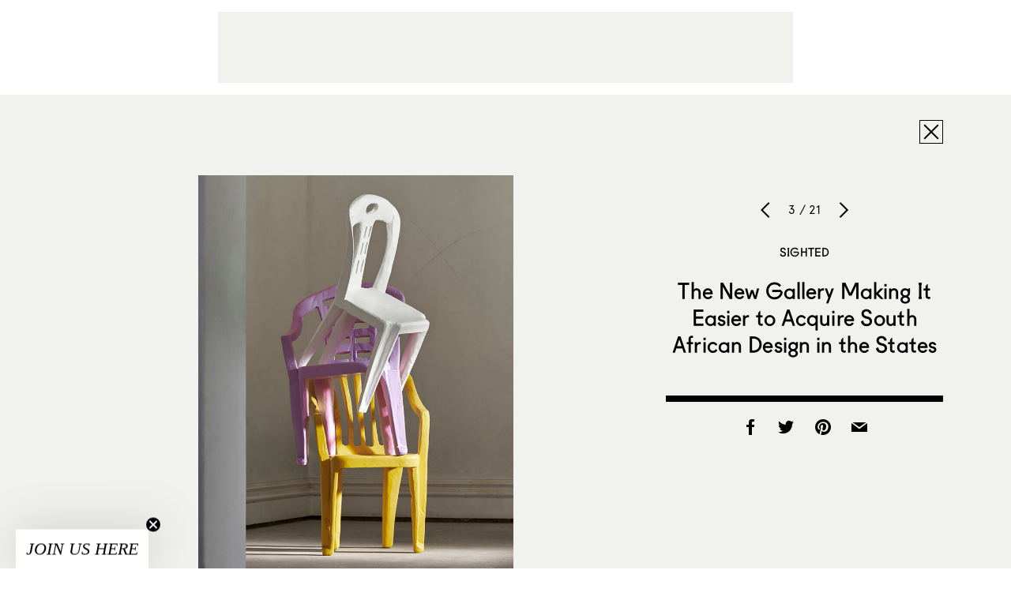

--- FILE ---
content_type: text/html; charset=utf-8
request_url: https://www.google.com/recaptcha/api2/aframe
body_size: 268
content:
<!DOCTYPE HTML><html><head><meta http-equiv="content-type" content="text/html; charset=UTF-8"></head><body><script nonce="H8587gl68QRPH-VcXkfyQg">/** Anti-fraud and anti-abuse applications only. See google.com/recaptcha */ try{var clients={'sodar':'https://pagead2.googlesyndication.com/pagead/sodar?'};window.addEventListener("message",function(a){try{if(a.source===window.parent){var b=JSON.parse(a.data);var c=clients[b['id']];if(c){var d=document.createElement('img');d.src=c+b['params']+'&rc='+(localStorage.getItem("rc::a")?sessionStorage.getItem("rc::b"):"");window.document.body.appendChild(d);sessionStorage.setItem("rc::e",parseInt(sessionStorage.getItem("rc::e")||0)+1);localStorage.setItem("rc::h",'1769216147242');}}}catch(b){}});window.parent.postMessage("_grecaptcha_ready", "*");}catch(b){}</script></body></html>

--- FILE ---
content_type: application/javascript; charset=UTF-8
request_url: https://www.sightunseen.com/wordpress/wp-content/themes/sightunseen-wp-theme/js/plugins/jquery.dfp.js?ver=1.0.0
body_size: 3975
content:
/**
 * jQuery DFP v1.1.5
 * http://github.com/coop182/jquery.dfp.js
 *
 * Copyright 2014 Matt Cooper
 * Released under the MIT license
 */
(function ($, window, undefined) {

    'use strict';

    var

    // Save Scope
    dfpScript = this,

    // DFP account ID
    dfpID = '',

    // Init counters
    count = 0,
    uid = 0,
    rendered = 0,

    // Default DFP selector
    dfpSelector = '.adunit',

    // DFP options object
    dfpOptions = {},

    // Keep track of if we've already tried to load gpt.js before
    dfpIsLoaded = false,

    // Collection of ads
    $adCollection,

    // Store adunit on div as:
    storeAs = 'googleAdUnit',

    /**
     * Init function sets required params and loads Google's DFP script
     * @param  String id       The DFP account ID
     * @param  String selector The adunit selector
     * @param  Object options  Custom options to apply
     */
    init = function (id, selector, options) {

        // Reset counters on each call
        count = 0;
        rendered = 0;

        dfpID = id;
        $adCollection = $(selector);

        dfpLoader();
        setOptions(options);

        $(function () {
            createAds();
            displayAds();
        });

    },

    /**
     * Set the options for DFP
     * @param Object options Custom options to apply
     */
    setOptions = function (options) {

        // Set default options
        dfpOptions = {
            setTargeting: {},
            setCategoryExclusion: '',
            setLocation: '',
            enableSingleRequest: true,
            collapseEmptyDivs: 'original',
            refreshExisting: true,
            disablePublisherConsole: false,
            disableInitialLoad: false,
            noFetch: false,
            namespace: undefined,
            sizeMapping: {}
        };

        if (typeof options.setUrlTargeting === 'undefined' || options.setUrlTargeting)
        {
            // Get URL Targeting
            var urlTargeting = getUrlTargeting();
            $.extend(true, dfpOptions.setTargeting, { inURL: urlTargeting.inURL, URLIs: urlTargeting.URLIs, Query: urlTargeting.Query, Domain: window.location.host });
        }

        // Merge options objects
        $.extend(true, dfpOptions, options);

        // If a custom googletag is specified, use it.
        if (dfpOptions.googletag) {
            window.googletag.cmd.push(function () {
                $.extend(true, window.googletag, dfpOptions.googletag);
            });
        }
    },

    /**
     * Find and create all Ads
     * @return Array an array of ad units that have been created.
     */
    createAds = function () {

        // Loops through on page Ad units and gets ads for them.
        $adCollection.each(function () {

            var $adUnit = $(this);

            count++;

            // adUnit name
            var adUnitName = getName($adUnit);

            // adUnit id - this will use an existing id or an auto generated one.
            var adUnitID = getID($adUnit, adUnitName);

            // get dimensions of the adUnit
            var dimensions = getDimensions($adUnit);

            // set existing content
            $adUnit.data('existingContent', $adUnit.html());

            // wipe html clean ready for ad and set the default display class.
            $adUnit.html('').addClass('display-none');

            // Push commands to DFP to create ads
            window.googletag.cmd.push(function () {

                var googleAdUnit,
                    $adUnitData = $adUnit.data(storeAs);

                if ($adUnitData) {

                    // Get existing ad unit
                    googleAdUnit = $adUnitData;

                } else {

                    // Create the ad - out of page or normal
                    if ($adUnit.data('outofpage')) {
                        googleAdUnit = window.googletag.defineOutOfPageSlot('/' + dfpID + '/' + adUnitName, adUnitID).addService(window.googletag.pubads());
                    } else {
                        if ($adUnit.data('companion')) {
                            googleAdUnit = window.googletag.defineSlot('/' + dfpID + '/' + adUnitName, dimensions, adUnitID)
                            .addService(window.googletag.companionAds()).addService(window.googletag.pubads());
                        } else {
                            googleAdUnit = window.googletag.defineSlot('/' + dfpID + '/' + adUnitName, dimensions, adUnitID)
                            .addService(window.googletag.pubads());
                        }
                    }

                }

                // Sets custom targeting for just THIS ad unit if it has been specified
                var targeting = $adUnit.data('targeting');
                if (targeting) {
                    $.each(targeting, function (k, v) {
                        googleAdUnit.setTargeting(k, v);
                    });
                }

                // Sets custom exclusions for just THIS ad unit if it has been specified
                var exclusions = $adUnit.data('exclusions');
                if (exclusions) {
                    var exclusionsGroup = exclusions.split(',');
                    var valueTrimmed;
                    $.each(exclusionsGroup, function (k, v) {
                        valueTrimmed = $.trim(v);
                        if (valueTrimmed.length > 0) {
                            googleAdUnit.setCategoryExclusion(valueTrimmed);
                        }
                    });
                }

                // Sets responsive size mapping for just THIS ad unit if it has been specified
                var mapping = $adUnit.data('size-mapping');
                if (mapping && dfpOptions.sizeMapping[mapping]) {
                    // Convert verbose to DFP format
                    var map = window.googletag.sizeMapping();
                    $.each(dfpOptions.sizeMapping[mapping], function(k, v) {
                        map.addSize(v.browser, v.ad_sizes);
                    });
                    googleAdUnit.defineSizeMapping(map.build());
                }

                // Store googleAdUnit reference
                $adUnit.data(storeAs, googleAdUnit);

                // Allow altering of the ad slot before ad load
                if (typeof dfpOptions.beforeEachAdLoaded === 'function') {
                    dfpOptions.beforeEachAdLoaded.call(this, $adUnit);
                }
            });

        });

        // Push DFP config options
        window.googletag.cmd.push(function () {

            if (dfpOptions.enableSingleRequest) {
                window.googletag.pubads().enableSingleRequest();
            }
            $.each(dfpOptions.setTargeting, function (k, v) {
                window.googletag.pubads().setTargeting(k, v);
            });

            if (typeof dfpOptions.setLocation === 'object') {
                if (typeof dfpOptions.setLocation.latitude === 'number' && typeof dfpOptions.setLocation.longitude === 'number' && typeof dfpOptions.setLocation.precision === 'number') {
                    window.googletag.pubads().setLocation(dfpOptions.setLocation.latitude, dfpOptions.setLocation.longitude, dfpOptions.setLocation.precision);
                } else if (typeof dfpOptions.setLocation.latitude === 'number' && typeof dfpOptions.setLocation.longitude === 'number') {
                    window.googletag.pubads().setLocation(dfpOptions.setLocation.latitude, dfpOptions.setLocation.longitude);
                }
            }

            if (dfpOptions.setCategoryExclusion.length > 0) {
                var exclusionsGroup = dfpOptions.setCategoryExclusion.split(',');
                var valueTrimmed;
                $.each(exclusionsGroup, function (k, v) {
                    valueTrimmed = $.trim(v);
                    if (valueTrimmed.length > 0) {
                        window.googletag.pubads().setCategoryExclusion(valueTrimmed);
                    }
                });
            }
            if (dfpOptions.collapseEmptyDivs) {
                window.googletag.pubads().collapseEmptyDivs();
            }

            if (dfpOptions.disablePublisherConsole) {
                window.googletag.pubads().disablePublisherConsole();
            }
            if (dfpOptions.companionAds) {
                window.googletag.companionAds().setRefreshUnfilledSlots(true);

                if (!dfpOptions.disableInitialLoad) {
                    window.googletag.pubads().enableVideoAds();
                }
            }
            if (dfpOptions.disableInitialLoad) {
                window.googletag.pubads().disableInitialLoad();
            }

            if (dfpOptions.noFetch) {
                window.googletag.pubads().noFetch();
            }

            // Setup event listener to listen for renderEnded event and fire callbacks.
            window.googletag.pubads().addEventListener('slotRenderEnded', function(event) {

                rendered++;

                var $adUnit = $('#' + event.slot.getSlotId().getDomId());

                var display = event.isEmpty ? 'none' : 'block';

                // if the div has been collapsed but there was existing content expand the
                // div and reinsert the existing content.
                var $existingContent = $adUnit.data('existingContent');
                if (display === 'none' && $.trim($existingContent).length > 0 && dfpOptions.collapseEmptyDivs === 'original') {
                    $adUnit.show().html($existingContent);
                    display = 'block display-original';
                }

                $adUnit.removeClass('display-none').addClass('display-' + display);

                // Excute afterEachAdLoaded callback if provided
                if (typeof dfpOptions.afterEachAdLoaded === 'function') {
                    dfpOptions.afterEachAdLoaded.call(this, $adUnit, event);
                }

                // Excute afterAllAdsLoaded callback if provided
                if (typeof dfpOptions.afterAllAdsLoaded === 'function' && rendered === count) {
                    dfpOptions.afterAllAdsLoaded.call(this, $adCollection);
                }

            });

            window.googletag.enableServices();

        });

    },

    /**
     * Display all created Ads
     */
    displayAds = function () {

        // Display each ad
        $adCollection.each(function () {

            var $adUnit = $(this),
                $adUnitData = $adUnit.data(storeAs);

            if (dfpOptions.refreshExisting && $adUnitData && $adUnit.hasClass('display-block')) {

                window.googletag.cmd.push(function () { window.googletag.pubads().refresh([$adUnitData]); });

            } else {

                window.googletag.cmd.push(function () { window.googletag.display($adUnit.attr('id')); });

            }

        });

    },

    /**
     * Create an array of paths so that we can target DFP ads to Page URI's
     * @return Array an array of URL parts that can be targeted.
     */
    getUrlTargeting = function () {

        // Get the paths for targeting against
        var paths = window.location.pathname.replace(/\/$/, ''),
            patt = new RegExp('\/([^\/]*)', 'ig'),
            pathsMatches = paths.match(patt),
            targetPaths = ['/'],
            longestpath = '';

        if (pathsMatches && paths !== '/') {
            var target = '',
                size = pathsMatches.length;
            if (size > 0) {
                for (var i = 0; i < size; i++) {
                    target = pathsMatches[i];
                    targetPaths.push(target);
                    for (var j = i + 1; j < size; j++) {
                        target += pathsMatches[j];
                        targetPaths.push(target);
                    }
                    if (i === 0) {
                        targetPaths.splice(-1, 1);
                        longestpath = target;
                    }
                }
            }
            targetPaths.push(longestpath);
        }

        targetPaths = targetPaths.reverse();

        // Get the query params for targeting against
        var url = window.location.toString().replace(/\=/ig, ':').match(/\?(.+)$/),
            params = RegExp.$1.split('&');

        return {
            inURL: targetPaths,
            URLIs: targetPaths[0],
            Query: params
        };

    },

    /**
     * Get the id of the adUnit div or generate a unique one.
     * @param  Object $adUnit     The adunit to work with
     * @param  String adUnitName The name of the adunit
     * @return String             The ID of the adunit or a unique autogenerated ID
     */
    getID = function ($adUnit, adUnitName) {

        uid++;
        return $adUnit.attr('id') || $adUnit.attr('id', adUnitName.replace(/[^A-z0-9]/g, '_') + '-auto-gen-id-' + uid).attr('id');

    },

    /**
     * Get the name of the Ad unit, either use the div id or
     * check for the optional attribute data-adunit
     * @param  Object $adUnit The adunit to work with
     * @return String        The name of the adunit, will be the same as inside DFP
     */
    getName = function ($adUnit) {

        var adUnitName = $adUnit.data('adunit') || dfpOptions.namespace || $adUnit.attr('id') || '';
        if (typeof dfpOptions.alterAdUnitName === 'function') {
          adUnitName = dfpOptions.alterAdUnitName.call(this, adUnitName, $adUnit);
        }
        return adUnitName;

    },

    /**
     * Get the dimensions of the ad unit using the container div dimensions or
     * check for the optional attribute data-dimensions
     * @param  Object $adUnit The adunit to work with
     * @return Array         The dimensions of the adunit (width, height)
     */
    getDimensions = function ($adUnit) {

        var dimensions = [],
            dimensionsData = $adUnit.data('dimensions');

        // Check if data-dimensions are specified. If they aren't, use the dimensions of the ad unit div.
        if (dimensionsData) {

            var dimensionGroups = dimensionsData.split(',');

            $.each(dimensionGroups, function (k, v) {

                var dimensionSet = v.split('x');
                dimensions.push([parseInt(dimensionSet[0], 10), parseInt(dimensionSet[1], 10)]);

            });

        } else {

            dimensions.push([$adUnit.width(), $adUnit.height()]);

        }

        return dimensions;

    },

    /**
     * Call the google DFP script - there is a little bit of error detection in here to detect
     * if the dfp script has failed to load either through an error or it being blocked by an ad
     * blocker... if it does not load we execute a dummy script to replace the real DFP.
     */
    dfpLoader = function () {

        // make sure we don't load gpt.js multiple times
        dfpIsLoaded = dfpIsLoaded || $('script[src*="googletagservices.com/tag/js/gpt.js"]').length;
        if (dfpIsLoaded) {
            return;
        }

        window.googletag = window.googletag || {};
        window.googletag.cmd = window.googletag.cmd || [];

        var gads = document.createElement('script');
        gads.async = true;
        gads.type = 'text/javascript';

        // Adblock blocks the load of Ad scripts... so we check for that
        gads.onerror = function () {
            dfpBlocked();
        };

        var useSSL = 'https:' === document.location.protocol;
        gads.src = (useSSL ? 'https:' : 'http:') +
        '//www.googletagservices.com/tag/js/gpt.js';
        var node = document.getElementsByTagName('script')[0];
        node.parentNode.insertBefore(gads, node);

        // Adblock plus seems to hide blocked scripts... so we check for that
        if (gads.style.display === 'none') {
            dfpBlocked();
        }

    },

    /**
     * This function gets called if DFP has been blocked by an adblocker
     * it implements a dummy version of the dfp object and allows the script to excute its callbacks
     * regardless of whether DFP is actually loaded or not... it is basically only useful for situations
     * where you are laying DFP over existing content and need to init things like slide shows after the loading
     * is completed.
     */
    dfpBlocked = function () {

        // Get the stored dfp commands
        var commands = window.googletag.cmd;

        // SetTimeout is a bit dirty but the script does not execute in the correct order without it
        setTimeout(function () {

            var _defineSlot = function (name, dimensions, id, oop) {
                window.googletag.ads.push(id);
                window.googletag.ads[id] = {
                    renderEnded: function () { },
                    addService: function () { return this; }
                };
                return window.googletag.ads[id];
            };

            // overwrite the dfp object - replacing the command array with a function and defining missing functions
            window.googletag = {
                cmd: {
                    push: function (callback) {
                        callback.call(dfpScript);
                    }
                },
                ads: [],
                pubads: function () { return this; },
                noFetch:function () { return this; },
                disableInitialLoad: function () { return this; },
                disablePublisherConsole: function () { return this; },
                enableSingleRequest: function () { return this; },
                setTargeting: function () { return this; },
                collapseEmptyDivs: function () { return this; },
                enableServices: function () { return this; },
                defineSlot: function (name, dimensions, id) {
                    return _defineSlot(name, dimensions, id, false);
                },
                defineOutOfPageSlot: function (name, id) {
                    return _defineSlot(name, [], id, true);
                },
                display: function (id) {
                    window.googletag.ads[id].renderEnded.call(dfpScript);
                    return this;
                }

            };

            // Execute any stored commands
            $.each(commands, function (k, v) {
                window.googletag.cmd.push(v);
            });

        }, 50);

    };

    /**
     * Add function to the jQuery / Zepto / tire namespace
     * @param  String id      (Optional) The DFP account ID
     * @param  Object options (Optional) Custom options to apply
     */
    $.dfp = $.fn.dfp = function (id, options) {

        options = options || {};

        if (id === undefined) {
            id = dfpID;
        }

        if (typeof id === 'object') {
            options = id;
            id = options.dfpID || dfpID;
        }

        var selector = this;

        if (typeof this === 'function') {
            selector = dfpSelector;
        }

        init(id, selector, options);

        return this;

    };

})(window.jQuery || window.Zepto || window.tire, window);
